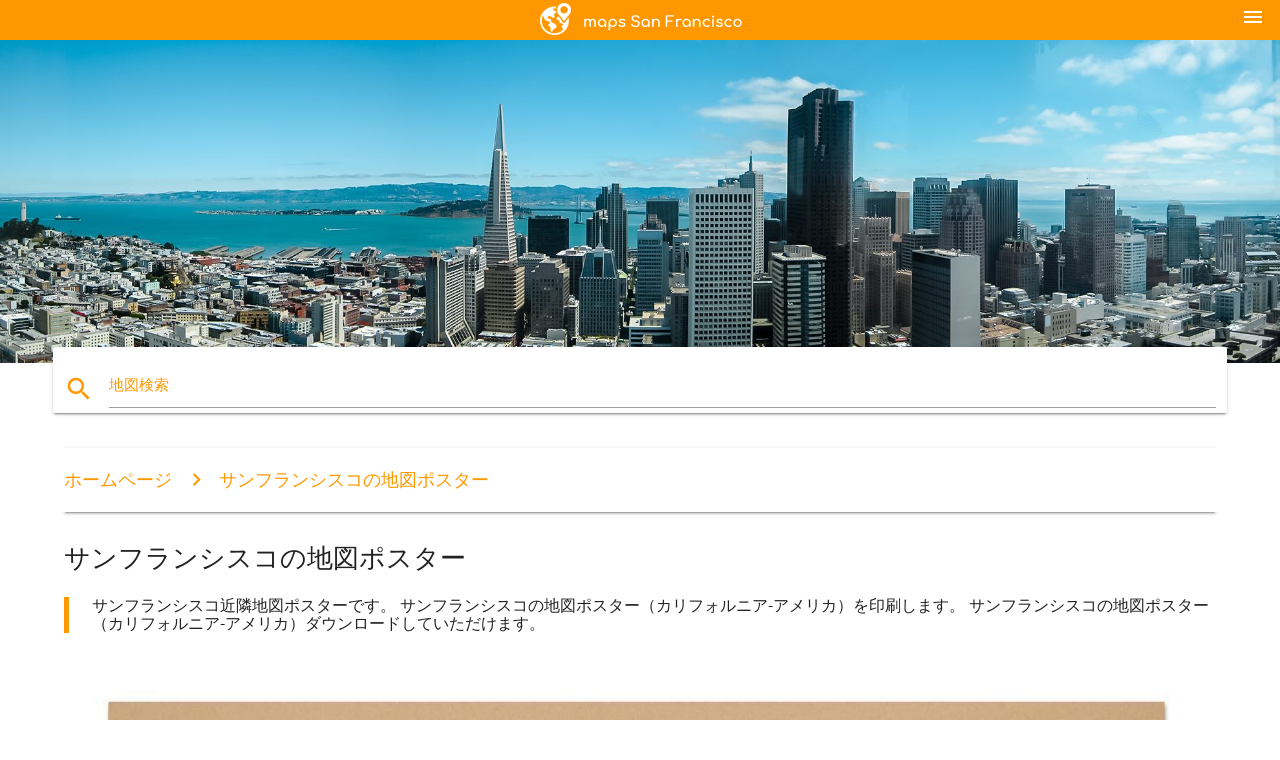

--- FILE ---
content_type: text/html; charset=UTF-8
request_url: https://ja.maps-san-francisco.com/%E3%82%B5%E3%83%B3%E3%83%95%E3%83%A9%E3%83%B3%E3%82%B7%E3%82%B9%E3%82%B3%E3%81%AE%E5%9C%B0%E5%9B%B3%E3%83%9D%E3%82%B9%E3%82%BF%E3%83%BC
body_size: 14625
content:


<!DOCTYPE html>
<html lang="ja">
	<head>
	
		<meta charset="utf-8">
		<meta http-equiv="x-ua-compatible" content="ie=edge">
	
		<link rel="icon" type="image/png" href="/favicon.png" />

		<title>サンフランシスコの地図ポスターサンフランシスコ近隣地図ポスター（カリフォルニア-アメリカ）</title>
		<meta name="description" content="サンフランシスコ近隣地図ポスターです。 サンフランシスコの地図ポスター（カリフォルニア-アメリカ）を印刷します。 サンフランシスコの地図ポスター（カリフォルニア-アメリカ）ダウンロードしていただけます。" />

        <meta property="og:title" content="サンフランシスコの地図ポスターサンフランシスコ近隣地図ポスター（カリフォルニア-アメリカ）" />
        <meta property="og:description" content="サンフランシスコ近隣地図ポスターです。 サンフランシスコの地図ポスター（カリフォルニア-アメリカ）を印刷します。 サンフランシスコの地図ポスター（カリフォルニア-アメリカ）ダウンロードしていただけます。" />
        <meta property="og:type" content="article" />
        <meta property="og:url" content="http://ja.maps-san-francisco.com/サンフランシスコの地図ポスター" />
        <meta property="og:image" content="http://ja.maps-san-francisco.com/img/400/サンフランシスコの地図ポスター.jpg" />

        <link rel="canonical" href="https://ja.maps-san-francisco.com/サンフランシスコの地図ポスター" />

        
		<!--Import Google Icon Font-->
<!--		<link href="http://fonts.googleapis.com/icon?family=Material+Icons" rel="stylesheet">-->

<!--        <link rel="stylesheet" href="--><!--css/mdb.css">-->
		<!-- Compiled and minified CSS -->
<!--		<link rel="stylesheet" href="https://cdnjs.cloudflare.com/ajax/libs/materialize/0.98.0/css/materialize.min.css">-->

<!--        <link href="--><!--css/select2.min.css" rel="stylesheet" type="text/css" />-->
        <link href="https://mediacitymapv3.newebcreations.com/css/combine.css" rel="stylesheet" type="text/css" />

        <!--Let browser know website is optimized for mobile-->
		<meta name="viewport" content="width=device-width, initial-scale=1.0"/>
		
				<style type="text/css">
		
			body {
				display: flex;
				min-height: 100vh;
				flex-direction: column;
			}

			main {
				flex: 1 0 auto;
				position: relative;
				top: -30px;
			}
			
			#searchBlock .input-field  {

			}
			
			header {
				font-size: 0;
				position: relative,
			}
			
			header a {
				display: inline-block;
			}

			#subHeader {
				padding: 5px;
			}
			
			h1 {
				font-size: 26px;
			}
			
			.container {
				width: 90%;
			}
			
			.row.marginBottomLess {
				margin-bottom: 0;
			}
			
			h2 {
				font-size: 22px;
			}
			
			blockquote {
				font-size: 16px;
				line-height: 18px;
				border-color: #ff9800;
			}
		
			.card .card-content {
				padding: 10px;
			}
			.card .card-content .card-title {
				font-size: 18px;
				line-height: 18px;
				margin-top: 6px;
				margin-bottom: 6px;
			}
            @media screen and (max-width: 600px) {
                .card .card-content .card-title {
                    font-size: 14px;
                    line-height: 14px;
                    margin-top: 6px;
                    margin-bottom: 6px;
                }
            }
			.input-field .prefix {
				top: 12px;
			}
			
			.autocomplete-content li img.circle {
				border-radius: 0;
			}


#otherWebsite li a:hover {
        text-decoration: underline;
}


		</style>
		
	</head>

	<body>

				<header class="orange">
			<div class="logo center-align">
				<a href="/">
					<img src="/img/logo.png" style="width: 220px;" />
				</a>
			</div>
			<div id="menuSelectLanguage" style="position: absolute; top: 5px; right: 15px;">
				<a href="#" class="button-collapse white-text"><i class="material-icons">menu</i></a>
			</div>
			<div id="subHeader" class="orange lighten-1 hide">
				
<div class="selectLanguage">
    <div id="selectLanguageContainer">
        <div id="selectLanguage" >

            <select id="selectLanguageSelect" data-live-search="true" data-size="8" data-width="100px">
                                <option value="ar">‫العربية</option>
                                <option value="de">Deutsch</option>
                                <option value="en">English</option>
                                <option value="es">Español</option>
                                <option value="fr">Français</option>
                                <option value="it">Italiano</option>
                                <option value="ja"selected="selected">日本語</option>
                                <option value="ko">한국어</option>
                                <option value="ms">Bahasa Melayu</option>
                                <option value="nl">Nederlands</option>
                                <option value="pl">Polski</option>
                                <option value="pt">Português</option>
                                <option value="ru">Русский</option>
                                <option value="tr">Türkçe</option>
                                <option value="zh">中文</option>
                                <option value="af">Afrikaans</option>
                                <option value="az">Azərbaycanca</option>
                                <option value="be">Беларуская</option>
                                <option value="bg">Български</option>
                                <option value="bn">বাংলা</option>
                                <option value="bs">Bosanski</option>
                                <option value="ca">Català</option>
                                <option value="cs">Čeština</option>
                                <option value="da">Dansk</option>
                                <option value="el">Ελληνικά</option>
                                <option value="et">Eesti</option>
                                <option value="eu">Euskara</option>
                                <option value="fa">پارسی</option>
                                <option value="fi">Suomi</option>
                                <option value="gl">Galego</option>
                                <option value="gu">ગુજરાતી</option>
                                <option value="he">עברית</option>
                                <option value="hi">पैरिस</option>
                                <option value="hr">Hrvatski</option>
                                <option value="ht">Kreyol ayisyen</option>
                                <option value="hu">Magyar</option>
                                <option value="hy">Հայերեն</option>
                                <option value="id">Bahasa Indonesia</option>
                                <option value="is">íslenska</option>
                                <option value="ka">ქართული</option>
                                <option value="kn">ಕನ್ನಡ</option>
                                <option value="lt">Lietuvių</option>
                                <option value="lv">Latviešu</option>
                                <option value="mk">Македонски</option>
                                <option value="mn">Монгол</option>
                                <option value="no">Norsk</option>
                                <option value="pa">ਪੰਜਾਬੀ</option>
                                <option value="ro">Română</option>
                                <option value="sk">Slovenčina</option>
                                <option value="sl">Slovenščina</option>
                                <option value="sq">Shqip</option>
                                <option value="sr">Српски</option>
                                <option value="sv">Svenska</option>
                                <option value="sw">Kiswahili</option>
                                <option value="ta">தமிழ்</option>
                                <option value="th">ภาษาไทย</option>
                                <option value="tl">Tagalog</option>
                                <option value="uk">Українська</option>
                                <option value="ur">اردو</option>
                                <option value="vi">Tiếng Việt</option>
                            </select>

        </div>
    </div>
    <style type="text/css">

        #selectLanguageContainer label {
            margin-left: 15px;
            color: white;
            font-weight: normal;
        }

        .selectLanguage {
			/* position: absolute;
			right: 10px;
			top: 5px;
			width: 100px; */
			font-size: 14px;
        }

        #selectLanguage {
            text-align: center;
        }

        #selectLanguage button {
/*            background: transparent;*/
        }

        .valign {
            display: inline-block;
            vertical-align: middle;
        }
        .vrule {
            width: 1%;
            height: 100%;
            display: inline-block;
            vertical-align: middle;
        }

        .nextIconNav {
            margin-left: 10px;
            line-height: 16px;
            width: 160px;
        }

        .side-nav a {
            line-height: auto;
            vertical-align: middle;
        }

        .side-nav .collapsible-body a {
            height: 42px;
            line-height: 42px;
            line-height: normal;
            vertical-align: middle;
            font-size: 0.9rem;
        }

/*
        #selectLanguage input {
            padding-top: 5px;
            padding-bottom: 5px;
            height: 25px;
            margin: 0 auto;
        }
*/

    </style>

</div>
			</div>
		</header>
		<div>
		<img src="/img/ban.jpg" class="responsive-img" />
		</div>		
		<main>
			<div id="searchBlock" class="container orange-text">
				<div class="row">
					<div class="col s12">
					  <div class="row card orange-text">
						<div class="input-field col s12">
						  <i class="material-icons prefix orange-text">search</i>
						  <input type="text" id="autocomplete-input" class="autocomplete light-blue-text">
						  <label for="autocomplete-input" class="orange-text">地図検索</label>
						</div>
					  </div>
					</div>
				</div>
			</div>

                        
			
			<nav class="container">
				<div class="row nav-wrapper white orange-text">
					<div class="col s12">
						<a href="/" class="breadcrumb orange-text" title="ホームページの地図サンフランシスコ-SF-シリコンバレー">ホームページ</a>
						<a href="/サンフランシスコの地図ポスター" class="breadcrumb orange-text" title="サンフランシスコの地図ポスター">サンフランシスコの地図ポスター</a>
					</div>
				</div>
			</nav>
			
			<div class="container">
				<div class="row">
					<div class="col s12">
						<h1>サンフランシスコの地図ポスター</h1>
						<blockquote class="orange-border">
							サンフランシスコ近隣地図ポスターです。 サンフランシスコの地図ポスター（カリフォルニア-アメリカ）を印刷します。 サンフランシスコの地図ポスター（カリフォルニア-アメリカ）ダウンロードしていただけます。													</blockquote>
					</div>

					<div class="col s12">
						<!-- Go to www.addthis.com/dashboard to customize your tools -->
						<div class="addthis_inline_share_toolbox_gn1u"></div>
					</div>
				</div>
				
				<div class="row">
					<div class="col s12" id="map">
                        <div class="mdb-lightbox">
                            <figure>
                            <a href="/img/0/サンフランシスコの地図ポスター.jpg" data-size="1200x1176" title="サンフランシスコ近隣地図ポスター">
						        <img class="responsive-img" src="/img/1200/サンフランシスコの地図ポスター.jpg" alt="サンフランシスコ近隣地図ポスター" />
                            </a>
                            </figure>
                        </div>
					</div>

                        

					<div class="col s12 center">
						<h2 class="center">サンフランシスコ近隣地図ポスター</h2>
						<a id="printButton" href="#" rel="nofollow" class="btn orange" title="サンフランシスコの地図ポスター印刷"><i class="material-icons left">print</i><span>印刷</span></a>
						<a href="/download.php?id=162&name=サンフランシスコの地図ポスター.jpg" target="_blank" rel="nofollow"  class="btn orange" title="サンフランシスコの地図ポスターをダウンロード"><i class="material-icons  left">system_update_alt</i><span>ダウンロード</span></a>
					</div>
				</div>
				
				<div class="row">
					&nbsp;
				</div>
				
								
			</div>
		</main>

        <div id="mdb-lightbox-ui"></div>

		


		<footer class="page-footer orange">
			<div class="container">
				
				<!--Social buttons-->
				<div class="row social-section">
					<!-- Go to www.addthis.com/dashboard to customize your tools -->
					<div class="addthis_inline_share_toolbox_nrhe center"></div>
				</div>
				
			</div>
			<div class="footer-copyright">
				<div class="container center">
					© 2026 Copyright: <a class="white-text text-lighten-3 center" target="_blank" href="/cdn-cgi/l/email-protection#ed83889a888f8e9f888c998482839ead8a808c8481c38e8280">Newebcreations</a>
				</div>
			</div>
		</footer>


		<!-- SCRIPTS -->
<script data-cfasync="false" src="/cdn-cgi/scripts/5c5dd728/cloudflare-static/email-decode.min.js"></script><script type="text/javascript" src="https://mediacitymapv3.newebcreations.com/js/combine.js"></script>

<!--Import jQuery before materialize.js-->
<!--<script type="text/javascript" src="https://code.jquery.com/jquery-2.1.1.min.js"></script>-->
<!-- Compiled and minified JavaScript -->
<!--<script src="https://cdnjs.cloudflare.com/ajax/libs/materialize/0.98.0/js/materialize.min.js"></script>-->

<!--<script type="text/javascript" src="--><!--js/select2/select2.min.js"></script>-->

<!--<script type="text/javascript" src="--><!--js/lightbox.js"></script>-->

<!--<script type="text/javascript" src="--><!--js/jquery.print.js"></script>-->

<!--<script type="text/javascript" src="--><!--js/jquery.printElement.js"></script>-->


<script type="text/javascript">

    $(document).ready(function() {
	
	$('input.autocomplete').autocomplete({
		data: {
						"SF地図": "/img/400/sf地図.jpg",
						"サンフランシスコの地図": "/img/400/サンフランシスコの地図.jpg",
						"地図SF": "/img/400/地図sf.jpg",
						"地図サンフランシスコ": "/img/400/地図サンフランシスコ.jpg",
						"SFO地図": "/img/400/sfo地図.jpg",
						"サンフランシスコ空港地図": "/img/400/サンフランシスコ空港地図.jpg",
						"サンフランシスコbart地図": "/img/400/サンフランシスコbart地図.jpg",
						"ベイエリア地図": "/img/400/ベイエリア地図.jpg",
						"パ地図": "/img/400/パ地図.jpg",
						"サンフランシスコケーブルカーの地図": "/img/400/サンフランシスコケーブルカーの地図.jpg",
						"SFO端末の地図": "/img/400/sfo端末の地図.jpg",
						"SF辺地図": "/img/400/sf辺地図.jpg",
						"サンフランシスコ近隣地図": "/img/400/サンフランシスコ近隣地図.jpg",
						"サンフランシスコ空港地図": "/img/400/サンフランシスコ空港地図.jpg",
						"SFO空港地図": "/img/400/sfo空港地図.jpg",
						"SFパ地図": "/img/400/sfパ地図.jpg",
						"シリコンバレーの地図": "/img/400/シリコンバレーの地図.jpg",
						"地図シリコンバレー": "/img/400/地図シリコンバレー.jpg",
						"ゴールデンゲートパーク地図": "/img/400/ゴールデンゲートパーク地図.jpg",
						"ケーブルカーの地図": "/img/400/ケーブルカーの地図.jpg",
						"サンフランシスコの郵便番地図": "/img/400/サンフランシスコの郵便番地図.jpg",
						"サンフランシスコ-ベイエリア地図": "/img/400/サンフランシスコ-ベイエリア地図.jpg",
						"地図サンフランシスコ地区": "/img/400/地図サンフランシスコ地区.jpg",
						"SF観光地図": "/img/400/sf観光地図.jpg",
						"サンフランシスコの観光地図": "/img/400/サンフランシスコの観光地図.jpg",
						"サンフランシスコ地区の地図": "/img/400/サンフランシスコ地区の地図.jpg",
						"地図のベイエリアのca": "/img/400/地図のベイエリアのca.jpg",
						"at&tパーク地図": "/img/400/at&tパーク地図.jpg",
						"SFsu地図": "/img/400/sfsu地図.jpg",
						"SF所地図": "/img/400/sf所地図.jpg",
						"サンフランシスコの見所地図": "/img/400/サンフランシスコの見所地図.jpg",
						"サンフランシスコのトロリーの地図": "/img/400/サンフランシスコのトロリーの地図.jpg",
						"SFバス-地図": "/img/400/sfバス-地図.jpg",
						"サンフランシスコバス-地図": "/img/400/サンフランシスコバス-地図.jpg",
						"バモアアウトレット地図": "/img/400/バモアアウトレット地図.jpg",
						"東湾地図": "/img/400/東湾地図.jpg",
						"SFO国際線ターミナルの地図": "/img/400/sfo国際線ターミナルの地図.jpg",
						"SF街の清掃地図": "/img/400/sf街の清掃地図.jpg",
						"SFメトロ地図": "/img/400/sfメトロ地図.jpg",
						"サンフランシスコのメトロ地図": "/img/400/サンフランシスコのメトロ地図.jpg",
						"at&tスタジアム駐車場を地図": "/img/400/at&tスタジアム駐車場を地図.jpg",
						"ユニオンスクエアサンフランシスコの地図": "/img/400/ユニオンスクエアサンフランシスコの地図.jpg",
						"サンフランシスコ公共交通機関地図": "/img/400/サンフランシスコ公共交通機関地図.jpg",
						"SF物件情報が地図": "/img/400/sf物件情報が地図.jpg",
						"SFOターミナル3の地図": "/img/400/sfoターミナル3の地図.jpg",
						"ベイエリアbart地図": "/img/400/ベイエリアbart地図.jpg",
						"地図のダウンタウンサンフランシスコ": "/img/400/地図のダウンタウンサンフランシスコ.jpg",
						"SFOゲートの地図": "/img/400/sfoゲートの地図.jpg",
						"at&tパーク席図": "/img/400/at&tパーク席図.jpg",
						"SFストリートマップ": "/img/400/sfストリートマップ.jpg",
						"サンフランシスコの路地図": "/img/400/サンフランシスコの路地図.jpg",
						"メトロパ地図": "/img/400/メトロパ地図.jpg",
						"米国サンフランシスコの地図": "/img/400/米国サンフランシスコの地図.jpg",
						"SF駐車場を地図": "/img/400/sf駐車場を地図.jpg",
						"サンフランシスコの地下鉄図": "/img/400/サンフランシスコの地下鉄図.jpg",
						"サンフランシスコ交通地図": "/img/400/サンフランシスコ交通地図.jpg",
						"ファミリー向けホテサンフランシスコの地図": "/img/400/ファミリー向けホテサンフランシスコの地図.jpg",
						"サンフランシスコ湾の地図": "/img/400/サンフランシスコ湾の地図.jpg",
						"ベイエリアの郡の地図": "/img/400/ベイエリアの郡の地図.jpg",
						"中華街サンフランシスコの地図": "/img/400/中華街サンフランシスコの地図.jpg",
						"サンフランシスコ市内の地図": "/img/400/サンフランシスコ市内の地図.jpg",
						"SFの物件を地図": "/img/400/sfの物件を地図.jpg",
						"リーバイススタジアムシートマップ": "/img/400/リーバイススタジアムシートマップ.jpg",
						"サンフランシスコのポケモンの地図": "/img/400/サンフランシスコのポケモンの地図.jpg",
						"SFsuキャンパスマップ": "/img/400/sfsuキャンパスマップ.jpg",
						"bartの駅サンフランシスコの地図": "/img/400/bartの駅サンフランシスコの地図.jpg",
						"SFO第1ターミナルの地図": "/img/400/sfo第1ターミナルの地図.jpg",
						"SFOターミナル2の地図": "/img/400/sfoターミナル2の地図.jpg",
						"サンフランシスコの路面電車地図": "/img/400/サンフランシスコの路面電車地図.jpg",
						"シリコンバレー企業の地図": "/img/400/シリコンバレー企業の地図.jpg",
						"SF地形図": "/img/400/sf地形図.jpg",
						"SFバイクの地図": "/img/400/sfバイクの地図.jpg",
						"bay trail地図": "/img/400/bay-trail地図.jpg",
						"SF電車地図": "/img/400/sf電車地図.jpg",
						"サンフランシスコの鉄道の地図": "/img/400/サンフランシスコの鉄道の地図.jpg",
						"サンフランシスコのゾーニングの地図": "/img/400/サンフランシスコのゾーニングの地図.jpg",
						"SF状態マップ": "/img/400/sf状態マップ.jpg",
						"ベイエリア郵便番地図": "/img/400/ベイエリア郵便番地図.jpg",
						"サウスベイ周辺地図": "/img/400/サウスベイ周辺地図.jpg",
						"サンフランシスコ霧の地図": "/img/400/サンフランシスコ霧の地図.jpg",
						"SFO到着地図": "/img/400/sfo到着地図.jpg",
						"サンフランシスコフェリーの地図": "/img/400/サンフランシスコフェリーの地図.jpg",
						"SF路地図": "/img/400/sf路地図.jpg",
						"サンフランシスコの路地図": "/img/400/サンフランシスコの路地図.jpg",
						"地図サンフランシスコと周辺地域": "/img/400/地図サンフランシスコと周辺地域.jpg",
						"都立大学サンフランシスコの地図": "/img/400/都立大学サンフランシスコの地図.jpg",
						"SFO端末の地図ア": "/img/400/sfo端末の地図ア.jpg",
						"サンフランシスコの世界地図": "/img/400/サンフランシスコの世界地図.jpg",
						"サンフランシスコ交通地図": "/img/400/サンフランシスコ交通地図.jpg",
						"シリコンバレーカリフォルニアの地図": "/img/400/シリコンバレーカリフォルニアの地図.jpg",
						"大きなバスサンフランシスコの地図": "/img/400/大きなバスサンフランシスコの地図.jpg",
						"リーバイススタジアム駐車場を地図": "/img/400/リーバイススタジアム駐車場を地図.jpg",
						"ベイエリアの温度地図": "/img/400/ベイエリアの温度地図.jpg",
						"サンフランシスコパーセルの地図": "/img/400/サンフランシスコパーセルの地図.jpg",
						"SFmta地図": "/img/400/sfmta地図.jpg",
						"サンフランケーブルカーの地図": "/img/400/サンフランケーブルカーの地図.jpg",
						"ジェネンテック社キャンパスマップ": "/img/400/ジェネンテック社キャンパスマップ.jpg",
						"サンフランシスコの標高地図": "/img/400/サンフランシスコの標高地図.jpg",
						"テンダーロインサンフランシスコの地図": "/img/400/テンダーロインサンフランシスコの地図.jpg",
						"東湾周辺地図": "/img/400/東湾周辺地図.jpg",
						"校のミッションベイ地図": "/img/400/校のミッションベイ地図.jpg",
						"サンフランシスコのアウトレット地図": "/img/400/サンフランシスコのアウトレット地図.jpg",
						"サンフランシスコケーブルカー路線図": "/img/400/サンフランシスコケーブルカー路線図.jpg",
						"サウスサンフランシスコの地図": "/img/400/サウスサンフランシスコの地図.jpg",
						"SF駐車許可証の地図": "/img/400/sf駐車許可証の地図.jpg",
						"サンフランシスコの観光名所の地図": "/img/400/サンフランシスコの観光名所の地図.jpg",
						"ホテルサンフランシスコの路線図": "/img/400/ホテルサンフランシスコの路線図.jpg",
						"caltrainゾーンの地図": "/img/400/caltrainゾーンの地図.jpg",
						"サンフランシスコの糞地図": "/img/400/サンフランシスコの糞地図.jpg",
						"ファミリー向けホテサンフランシスコの路線図": "/img/400/ファミリー向けホテサンフランシスコの路線図.jpg",
						"SF計画の地図": "/img/400/sf計画の地図.jpg",
						"ビッグバスツアーサンフランシスコの地図": "/img/400/ビッグバスツアーサンフランシスコの地図.jpg",
						"サンフランシスコのウォーキングマップ": "/img/400/サンフランシスコのウォーキングマップ.jpg",
						"校のナソ地図": "/img/400/校のナソ地図.jpg",
						"サンフランシスコの観光地図": "/img/400/サンフランシスコの観光地図.jpg",
						"校のシャトルの地図": "/img/400/校のシャトルの地図.jpg",
						"SFO airtrain地図": "/img/400/sfo-airtrain地図.jpg",
						"湾地図": "/img/400/湾地図.jpg",
						"ドライバーサンフランシスコの地図": "/img/400/ドライバーサンフランシスコの地図.jpg",
						"SFO滑走路地図": "/img/400/sfo滑走路地図.jpg",
						"サンフランシスコの郡の地図": "/img/400/サンフランシスコの郡の地図.jpg",
						"サンフランシスコのライトレールの地図": "/img/400/サンフランシスコのライトレールの地図.jpg",
						"ベイエリア半島の地図": "/img/400/ベイエリア半島の地図.jpg",
						"サンフランシスコのバス路線図": "/img/400/サンフランシスコのバス路線図.jpg",
						"北ベイエリア地図": "/img/400/北ベイエリア地図.jpg",
						"旧サンフランシスコの地図": "/img/400/旧サンフランシスコの地図.jpg",
						"サンフランシスコの酒蔵地図": "/img/400/サンフランシスコの酒蔵地図.jpg",
						"uSFca地図": "/img/400/usfca地図.jpg",
						"フィッシャーマンズワーフサンフランシスコの地図": "/img/400/フィッシャーマンズワーフサンフランシスコの地図.jpg",
						"ジェネンテック社地図": "/img/400/ジェネンテック社地図.jpg",
						"東湾サンフランシスコの地図": "/img/400/東湾サンフランシスコの地図.jpg",
						"パルートマップ": "/img/400/パルートマップ.jpg",
						"SFヒートマップ": "/img/400/sfヒートマップ.jpg",
						"プレシディオサンフランシスコの地図": "/img/400/プレシディオサンフランシスコの地図.jpg",
						"市内観光サンフランシスコの地図": "/img/400/市内観光サンフランシスコの地図.jpg",
						"地域を避けるサンフランシスコの地図": "/img/400/地域を避けるサンフランシスコの地図.jpg",
						"サンフランシスコ地域コード地図": "/img/400/サンフランシスコ地域コード地図.jpg",
						"SF教地区の地図": "/img/400/sf教地区の地図.jpg",
						"サンフランシスコ橋脚の地図": "/img/400/サンフランシスコ橋脚の地図.jpg",
						"地図の都市カリフォルニア州サンフランシスコ": "/img/400/地図の都市カリフォルニア州サンフランシスコ.jpg",
						"SF巨人のシートマップ": "/img/400/sf巨人のシートマップ.jpg",
						"サンフランシスコのヒルの地図": "/img/400/サンフランシスコのヒルの地図.jpg",
						"メトロサンフランシスコの地図": "/img/400/メトロサンフランシスコの地図.jpg",
						"ご確認くださいベイエリア地図": "/img/400/ご確認くださいベイエリア地図.jpg",
						"サンフランシスコの総合病院の地図": "/img/400/サンフランシスコの総合病院の地図.jpg",
						"SFgh地図": "/img/400/sfgh地図.jpg",
						"サンフランシスコ半島の地図": "/img/400/サンフランシスコ半島の地図.jpg",
						"SF状態キャンパスマップ": "/img/400/sf状態キャンパスマップ.jpg",
						"サンフランシスコの温度地図": "/img/400/サンフランシスコの温度地図.jpg",
						"ヒルグレード地図": "/img/400/ヒルグレード地図.jpg",
						"湾地域の学区地図": "/img/400/湾地域の学区地図.jpg",
						"パシステムの地図": "/img/400/パシステムの地図.jpg",
						"uSFcaキャンパスマップ": "/img/400/usfcaキャンパスマップ.jpg",
						"サンフランシスコ湾の漁地図": "/img/400/サンフランシスコ湾の漁地図.jpg",
						"facebookシャトルの地図": "/img/400/facebookシャトルの地図.jpg",
						"トローリー車の地図サンフランシスコ": "/img/400/トローリー車の地図サンフランシスコ.jpg",
						"パレールの地図": "/img/400/パレールの地図.jpg",
						"カストロ地区の地図": "/img/400/カストロ地区の地図.jpg",
						"校キャンパスマップ": "/img/400/校キャンパスマップ.jpg",
						"サンフランシスコ大学キャンパスマップ": "/img/400/サンフランシスコ大学キャンパスマップ.jpg",
						"地図店サンフランシスコ": "/img/400/地図店サンフランシスコ.jpg",
						"サンフランシスコの地図ポスター": "/img/400/サンフランシスコの地図ポスター.jpg",
						"SF二輪車の駐車場を地図": "/img/400/sf二輪車の駐車場を地図.jpg",
						"サンフランシスコにオフラインの地図": "/img/400/サンフランシスコにオフラインの地図.jpg",
						"ヴィンテージサンフランシスコの地図": "/img/400/ヴィンテージサンフランシスコの地図.jpg",
						"SFmta街の清掃地図": "/img/400/sfmta街の清掃地図.jpg",
						"サンフランシスコのレストランは地図": "/img/400/サンフランシスコのレストランは地図.jpg",
						"サンフランシスコの地図の芸術": "/img/400/サンフランシスコの地図の芸術.jpg",
						"サンフランシスコ近郊の地図": "/img/400/サンフランシスコ近郊の地図.jpg",
						"ロンバードストリートサンフランシスコの地図": "/img/400/ロンバードストリートサンフランシスコの地図.jpg",
						"サンフランシスコビジ地図": "/img/400/サンフランシスコビジ地図.jpg",
						"サンフランシスコの賃貸地図": "/img/400/サンフランシスコの賃貸地図.jpg",
						"サンフランシスコtopo地図": "/img/400/サンフランシスコtopo地図.jpg",
						"SF植物園の地図": "/img/400/sf植物園の地図.jpg",
						"サンフランシスコの地図": "/img/400/サンフランシスコの地図.jpg",
						"団地区サンフランシスコの地図": "/img/400/団地区サンフランシスコの地図.jpg",
						"ポルトラ地区サンフランシスコの地図": "/img/400/ポルトラ地区サンフランシスコの地図.jpg",
						"SFO駐車場を地図": "/img/400/sfo駐車場を地図.jpg",
						"サンフランシスコのランドマーク地図": "/img/400/サンフランシスコのランドマーク地図.jpg",
						"地図northビーチサンフランシスコ": "/img/400/地図northビーチサンフランシスコ.jpg",
						"サンフランシスコ地域空港地図": "/img/400/サンフランシスコ地域空港地図.jpg",
						"デサンフランシスコの地図": "/img/400/デサンフランシスコの地図.jpg",
						"サンフランシスコの鉄道の地図": "/img/400/サンフランシスコの鉄道の地図.jpg",
						"モスコーニセンターサンフランシスコの地図": "/img/400/モスコーニセンターサンフランシスコの地図.jpg",
						"at&tフィールド駐車場を地図": "/img/400/at&tフィールド駐車場を地図.jpg",
						"サンフランシスコのビーチの地図": "/img/400/サンフランシスコのビーチの地図.jpg",
						"シリコンバレーのハイテク企業の地図": "/img/400/シリコンバレーのハイテク企業の地図.jpg",
						"caltrainシステムの地図": "/img/400/caltrainシステムの地図.jpg",
						"ゲイ-サンフランシスコの地図": "/img/400/ゲイ-サンフランシスコの地図.jpg",
						"ユニオンスクエアサンフランシスコショッピング地図": "/img/400/ユニオンスクエアサンフランシスコショッピング地図.jpg",
						"bart電車地図サンフランシスコ": "/img/400/bart電車地図サンフランシスコ.jpg",
						"北のサンフランシスコの地図": "/img/400/北のサンフランシスコの地図.jpg",
						"サンフランシスコ公園の地図": "/img/400/サンフランシスコ公園の地図.jpg",
						"サンフランシスコの金融地区の地図": "/img/400/サンフランシスコの金融地区の地図.jpg",
						"サンフランシスコの心の地図": "/img/400/サンフランシスコの心の地図.jpg",
						"サンフランシスコの道路地図": "/img/400/サンフランシスコの道路地図.jpg",
						"サンフランシスコ橋の地図": "/img/400/サンフランシスコ橋の地図.jpg",
						"サンフランシスコのバイクシェアの地図": "/img/400/サンフランシスコのバイクシェアの地図.jpg",
						"SF地下鉄中央地図": "/img/400/sf地下鉄中央地図.jpg",
						"SF巨大スタジアム地図": "/img/400/sf巨大スタジアム地図.jpg",
						"地図のサンフランシスコ-ベイエリアの都市": "/img/400/地図のサンフランシスコ-ベイエリアの都市.jpg",
						"サンフランシスコの3d地図": "/img/400/サンフランシスコの3d地図.jpg",
						"リトルイタリーサンフランシスコの地図": "/img/400/リトルイタリーサンフランシスコの地図.jpg",
						"サンフランシスコの洪水の地図": "/img/400/サンフランシスコの洪水の地図.jpg",
						"ベイエリア内コスト生地図": "/img/400/ベイエリア内コスト生地図.jpg",
						"サンフランシスコ湾に現在の地図": "/img/400/サンフランシスコ湾に現在の地図.jpg",
						"noe谷の地図": "/img/400/noe谷の地図.jpg",
						"SFarmls地図": "/img/400/sfarmls地図.jpg",
						"japantownサンフランシスコの地図": "/img/400/japantownサンフランシスコの地図.jpg",
						"サンフランシスコの地図のベクトル": "/img/400/サンフランシスコの地図のベクトル.jpg",
						"transbay端末の地図": "/img/400/transbay端末の地図.jpg",
						"SFメーター駐車場地図": "/img/400/sfメーター駐車場地図.jpg",
						"ベイエリアは標高地図": "/img/400/ベイエリアは標高地図.jpg",
						"の枕SF地図": "/img/400/の枕sf地図.jpg",
						"ベイエリア路線図": "/img/400/ベイエリア路線図.jpg",
						"サンフランシスコの衛星地図": "/img/400/サンフランシスコの衛星地図.jpg",
						"ベイ地区の地形図": "/img/400/ベイ地区の地形図.jpg",
						"パ地下の地図": "/img/400/パ地下の地図.jpg",
						"SFO空港bart地図": "/img/400/sfo空港bart地図.jpg",
						"牛窪サンフランシスコの地図": "/img/400/牛窪サンフランシスコの地図.jpg",
						"SF住宅駐車場を地図": "/img/400/sf住宅駐車場を地図.jpg",
						"北ベイサンフランシスコの地図": "/img/400/北ベイサンフランシスコの地図.jpg",
						"サンフランシスコの2時間の駐車場を地図": "/img/400/サンフランシスコの2時間の駐車場を地図.jpg",
						"リーバイススタジアムゲートの地図": "/img/400/リーバイススタジアムゲートの地図.jpg",
						"サンフランシスコの地図の印刷": "/img/400/サンフランシスコの地図の印刷.jpg",
						"サンフランシスコ空港ターミナル3の地図": "/img/400/サンフランシスコ空港ターミナル3の地図.jpg",
						"SFフェリービルの地図": "/img/400/sfフェリービルの地図.jpg",
						"路面電車パ地図": "/img/400/路面電車パ地図.jpg",
						"ベイエリア橋の地図": "/img/400/ベイエリア橋の地図.jpg",
						"パt線地図": "/img/400/パt線地図.jpg",
						"サンフランシスコ無料駐車場を地図": "/img/400/サンフランシスコ無料駐車場を地図.jpg",
						"SFar地区の地図": "/img/400/sfar地区の地図.jpg",
						"at&tパークスイートの地図": "/img/400/at&tパークスイートの地図.jpg",
						"太平洋ハイツサンフランシスコの地図": "/img/400/太平洋ハイツサンフランシスコの地図.jpg",
						"地図south bay area ca": "/img/400/地図south-bay-area-ca.jpg",
						"パ交通地図": "/img/400/パ交通地図.jpg",
						"サンフランシスコの不動産の地区の地図": "/img/400/サンフランシスコの不動産の地区の地図.jpg",
						"ベイエリアのバイクトレイル地図": "/img/400/ベイエリアのバイクトレイル地図.jpg",
						"サンフランシスコの微気象の地図": "/img/400/サンフランシスコの微気象の地図.jpg",
						"サンフランシスコca郵便番地図": "/img/400/サンフランシスコca郵便番地図.jpg",
						"シリコンバレーに位置図": "/img/400/シリコンバレーに位置図.jpg",
						"エンバーカデロ駅構内図": "/img/400/エンバーカデロ駅構内図.jpg",
						"日本の大茶園（パイロット大茶園）地図": "/img/400/日本の大茶園（パイロット大茶園）地図.jpg",
						"SF市役所地図": "/img/400/sf市役所地図.jpg",
						"ウェストフィールドモールサンフランシスコの地図": "/img/400/ウェストフィールドモールサンフランシスコの地図.jpg",
						"カル列車の地図": "/img/400/カル列車の地図.jpg",
						"サンフランシスコの地図のイラスト": "/img/400/サンフランシスコの地図のイラスト.jpg",
						"サンフランシスコに自転車を地図": "/img/400/サンフランシスコに自転車を地図.jpg",
						"サンフランシスココンター図": "/img/400/サンフランシスココンター図.jpg",
						"ベイエリア高速道路地図": "/img/400/ベイエリア高速道路地図.jpg",
						"桟橋27日サンフランシスコの地図": "/img/400/桟橋27日サンフランシスコの地図.jpg",
						"地図のユニオンスクエア店": "/img/400/地図のユニオンスクエア店.jpg",
						"SFO路線図": "/img/400/sfo路線図.jpg",
						"サンフランバス地図": "/img/400/サンフランバス地図.jpg",
						"サンフランシスコ在住の地図": "/img/400/サンフランシスコ在住の地図.jpg",
						"シリコンバレーが世界の地図": "/img/400/シリコンバレーが世界の地図.jpg",
						"at&tパークスタジアム地図": "/img/400/at&tパークスタジアム地図.jpg",
						"サンフランシスコに位置図": "/img/400/サンフランシスコに位置図.jpg",
						"サンフランシスコの地図": "/img/400/サンフランシスコの地図.jpg",
						"ベイエリアヒートマップ": "/img/400/ベイエリアヒートマップ.jpg",
						"SFusd地図": "/img/400/sfusd地図.jpg",
						"ケーブルカーの停止サンフランシスコの地図": "/img/400/ケーブルカーの停止サンフランシスコの地図.jpg",
						"49ers駐車場を地図": "/img/400/49ers駐車場を地図.jpg",
						"SFパシステムの地図": "/img/400/sfパシステムの地図.jpg",
						"SF巨大地図": "/img/400/sf巨大地図.jpg",
						"宝島サンフランシスコの地図": "/img/400/宝島サンフランシスコの地図.jpg",
						"サンフランシスコの人口密度の地図": "/img/400/サンフランシスコの人口密度の地図.jpg",
						"パケーブルカーの地図": "/img/400/パケーブルカーの地図.jpg",
						"サンフランシスコの住宅建設プロジェクトを地図": "/img/400/サンフランシスコの住宅建設プロジェクトを地図.jpg",
						"ベイエリアの賃料地図": "/img/400/ベイエリアの賃料地図.jpg",
						"サンフランシスコの不動産の地図": "/img/400/サンフランシスコの不動産の地図.jpg",
						"詳しい地図サンフランシスコ": "/img/400/詳しい地図サンフランシスコ.jpg",
						"SFmtaバス-地図": "/img/400/sfmtaバス-地図.jpg",
						"SF企画情報を地図": "/img/400/sf企画情報を地図.jpg",
						"ベイエリアのバイクの地図": "/img/400/ベイエリアのバイクの地図.jpg",
						"ノブヒルサンフランシスコの地図": "/img/400/ノブヒルサンフランシスコの地図.jpg",
						"ベイエリアの住宅価格の地図": "/img/400/ベイエリアの住宅価格の地図.jpg",
						"サンフランシスコ壁の地図": "/img/400/サンフランシスコ壁の地図.jpg",
						"シリコンバレーの地図ポスター": "/img/400/シリコンバレーの地図ポスター.jpg",
						"va病院サンフランシスコの地図": "/img/400/va病院サンフランシスコの地図.jpg",
						"路地図のダウンタウンサンフランシスコ": "/img/400/路地図のダウンタウンサンフランシスコ.jpg",
						"SFO電車地図": "/img/400/sfo電車地図.jpg",
						"judgemental地図サンフランシスコ": "/img/400/judgemental地図サンフランシスコ.jpg",
						"パf線地図": "/img/400/パf線地図.jpg",
						"地図サンフラン地域": "/img/400/地図サンフラン地域.jpg",
						"サンフランシスコの標高地図": "/img/400/サンフランシスコの標高地図.jpg",
						"パn線図": "/img/400/パn線図.jpg",
						"ベイエリア人口密度の地図": "/img/400/ベイエリア人口密度の地図.jpg",
						"サンフランシスコ市の地図": "/img/400/サンフランシスコ市の地図.jpg",
						"bart路線図サンフランシスコ": "/img/400/bart路線図サンフランシスコ.jpg",
						"SFO空港滑走路の地図": "/img/400/sfo空港滑走路の地図.jpg",
						"サンフランシスコの鉄道駅の地図": "/img/400/サンフランシスコの鉄道駅の地図.jpg",
						"ベイエリア近隣地図": "/img/400/ベイエリア近隣地図.jpg",
						"サンフランシスコの洪水区域地図": "/img/400/サンフランシスコの洪水区域地図.jpg",
						"サンフランシスコケーション（浄化）に地図": "/img/400/サンフランシスコケーション（浄化）に地図.jpg",
						"地図サンフランシスコと周辺の都市": "/img/400/地図サンフランシスコと周辺の都市.jpg",
						"走行地図サンフランシスコ": "/img/400/走行地図サンフランシスコ.jpg",
						"サンフランシスコのハイテク企業の地図": "/img/400/サンフランシスコのハイテク企業の地図.jpg",
						"サンフランシスコ美術館の地図": "/img/400/サンフランシスコ美術館の地図.jpg",
						"サンフランシスコ海岸の地図": "/img/400/サンフランシスコ海岸の地図.jpg",
						"サンフランシスコの有料道路地図": "/img/400/サンフランシスコの有料道路地図.jpg",
						"ベイエリアの道路地図": "/img/400/ベイエリアの道路地図.jpg",
						"サンフランシスコチューブの地図": "/img/400/サンフランシスコチューブの地図.jpg",
						"グレンパークサンフランシスコの地図": "/img/400/グレンパークサンフランシスコの地図.jpg",
						"サンフランシスコの観光スポットを地図": "/img/400/サンフランシスコの観光スポットを地図.jpg",
						"地図のミッションベイサンフランシスコ": "/img/400/地図のミッションベイサンフランシスコ.jpg",
						"シリコンバレーの郵便番地図": "/img/400/シリコンバレーの郵便番地図.jpg",
						"シリコンバレーツアーの地図": "/img/400/シリコンバレーツアーの地図.jpg",
						"at&tパーク3d地図": "/img/400/at&tパーク3d地図.jpg",
						"サンフランシスコの病院の地図": "/img/400/サンフランシスコの病院の地図.jpg",
						"校医療センター地図": "/img/400/校医療センター地図.jpg",
						"サンフランシスコの高速道路地図": "/img/400/サンフランシスコの高速道路地図.jpg",
						"サンフランシスコ湾深地図": "/img/400/サンフランシスコ湾深地図.jpg",
						"fラインサンフランシスコの地図": "/img/400/fラインサンフランシスコの地図.jpg",
						"テンダーロイン地区の地図": "/img/400/テンダーロイン地区の地図.jpg",
						"サンフランシスコva地図": "/img/400/サンフランシスコva地図.jpg",
						"サンフランシスコな地図を見る": "/img/400/サンフランシスコな地図を見る.jpg",
						"図よりサンフランシスコ地区": "/img/400/図よりサンフランシスコ地区.jpg",
						"SFO空港第1ターミナルの地図": "/img/400/sfo空港第1ターミナルの地図.jpg",
						"ベイエリアのベクトルの地図": "/img/400/ベイエリアのベクトルの地図.jpg",
						"サンフランシスコ湾の地形図": "/img/400/サンフランシスコ湾の地形図.jpg",
						"サンフランシスコ近隣地図っ": "/img/400/サンフランシスコ近隣地図っ.jpg",
						"ベイエリア市の境界地図": "/img/400/ベイエリア市の境界地図.jpg",
						"サンフランシスコ市民センター地図": "/img/400/サンフランシスコ市民センター地図.jpg",
						"テンダーロイン地区サンフランシスコの地図": "/img/400/テンダーロイン地区サンフランシスコの地図.jpg",
						"bernal氏はハイツサンフランシスコの地図": "/img/400/bernal氏はハイツサンフランシスコの地図.jpg",
						"中華街サンフランシスコの地図歩": "/img/400/中華街サンフランシスコの地図歩.jpg",
						"サンフランシスコ49ersスタジアム地図": "/img/400/サンフランシスコ49ersスタジアム地図.jpg",
						"サンフランシスコの情報を地図": "/img/400/サンフランシスコの情報を地図.jpg",
						"サンフランシスコのgis地図": "/img/400/サンフランシスコのgis地図.jpg",
						"サンフランシスコ在住の地図乗継": "/img/400/サンフランシスコ在住の地図乗継.jpg",
						"mappサンフランシスコ": "/img/400/mappサンフランシスコ.jpg",
						"SF mls地図": "/img/400/sf-mls地図.jpg",
						"サンフランシスコの小学校を地図": "/img/400/サンフランシスコの小学校を地図.jpg",
						"サンフランシスコ-ゲイ周辺地図": "/img/400/サンフランシスコ-ゲイ周辺地図.jpg",
						"ベイエリアの空港地図": "/img/400/ベイエリアの空港地図.jpg",
						"サンフランシスコ市鉄道の地図": "/img/400/サンフランシスコ市鉄道の地図.jpg",
						"サンフランシスコ市街地図": "/img/400/サンフランシスコ市街地図.jpg",
						"パ30路線図": "/img/400/パ30路線図.jpg",
						"地域サンフランシスコの地図": "/img/400/地域サンフランシスコの地図.jpg",
						"サンフランシスコの地図": "/img/400/サンフランシスコの地図.jpg",
						"リーバイススタジアム3dシートマップ": "/img/400/リーバイススタジアム3dシートマップ.jpg",
						"SF太陽の地図": "/img/400/sf太陽の地図.jpg",
						"SFO端子g地図": "/img/400/sfo端子g地図.jpg",
						"バス28サンフランシスコの地図": "/img/400/バス28サンフランシスコの地図.jpg",
						"ウェストフィールドサンフランシスコの地図": "/img/400/ウェストフィールドサンフランシスコの地図.jpg",
						"サンフランシスコでも地図": "/img/400/サンフランシスコでも地図.jpg",
						"大きなバスSF地図": "/img/400/大きなバスsf地図.jpg",
						"地図のマーケットストリートサンフランシスコ": "/img/400/地図のマーケットストリートサンフランシスコ.jpg",
						"パ駅地図": "/img/400/パ駅地図.jpg",
						"よりベイエリア地図": "/img/400/よりベイエリア地図.jpg",
						"サンフランシスコtrolleybus地図": "/img/400/サンフランシスコtrolleybus地図.jpg",
						"サンフランシスコワーフ地図": "/img/400/サンフランシスコワーフ地図.jpg",
						"サンフランシスコca地図": "/img/400/サンフランシスコca地図.jpg",
						"kSFO空港地図": "/img/400/ksfo空港地図.jpg",
						"ベイエリア利益の地図": "/img/400/ベイエリア利益の地図.jpg",
						"カストロサンフランシスコの地図": "/img/400/カストロサンフランシスコの地図.jpg",
						"サンフランシスコの主な観光地図": "/img/400/サンフランシスコの主な観光地図.jpg",
						"サンフランシスコの立体地図（レリーフマップ": "/img/400/サンフランシスコの立体地図（レリーフマップ.jpg",
						"サンフランシスコの木の地図": "/img/400/サンフランシスコの木の地図.jpg",
						"マッサンフランシスコ": "/img/400/マッサンフランシスコ.jpg",
						"ベイビュー-アセット地区サンフランシスコの地図": "/img/400/ベイビュー-アセット地区サンフランシスコの地図.jpg",
						"エクセルシオール地区サンフランシスコの地図": "/img/400/エクセルシオール地区サンフランシスコの地図.jpg",
						"地図サンフランシスコ空港の周辺": "/img/400/地図サンフランシスコ空港の周辺.jpg",
						"地図サンフランシスコ地町": "/img/400/地図サンフランシスコ地町.jpg",
						"サンフランシスコの地図の概要": "/img/400/サンフランシスコの地図の概要.jpg",
						"サンフランシスコの観光地図": "/img/400/サンフランシスコの観光地図.jpg",
						"地図のマリーナ地区サンフランシスコ": "/img/400/地図のマリーナ地区サンフランシスコ.jpg",
						"地図夕日の街サンフランシスコ": "/img/400/地図夕日の街サンフランシスコ.jpg",
						"サンフランシスコ校の地図": "/img/400/サンフランシスコ校の地図.jpg",
						"パウエルストリートbart駅を地図": "/img/400/パウエルストリートbart駅を地図.jpg",
						"サンフランシスコのカジノの地図": "/img/400/サンフランシスコのカジノの地図.jpg",
						"サンフランシスコのバイクツアーの地図": "/img/400/サンフランシスコのバイクツアーの地図.jpg",
						"地図のフィッシャーマンズワーフ地区サンフランシスコ": "/img/400/地図のフィッシャーマンズワーフ地区サンフランシスコ.jpg",
						"サンフランシスコの料金の地図": "/img/400/サンフランシスコの料金の地図.jpg",
						"骨組の地図サンフランシスコ": "/img/400/骨組の地図サンフランシスコ.jpg",
						"地図店にノースビーチ": "/img/400/地図店にノースビーチ.jpg",
						"ゴールデンゲートサンフランシスコの地図": "/img/400/ゴールデンゲートサンフランシスコの地図.jpg",
						"団地区の地図サンフランシスコ": "/img/400/団地区の地図サンフランシスコ.jpg",
						"サンフランシスコの地図の座標": "/img/400/サンフランシスコの地図の座標.jpg",
						"サンフランシスコ美術館の地図": "/img/400/サンフランシスコ美術館の地図.jpg",
						"サンフランシスコの路地図ポスター": "/img/400/サンフランシスコの路地図ポスター.jpg",
						"ベイエリアの交通地図": "/img/400/ベイエリアの交通地図.jpg",
						"ソ連の地図サンフランシスコ": "/img/400/ソ連の地図サンフランシスコ.jpg",
						"サンフランシスコ空港手荷物合符の地図": "/img/400/サンフランシスコ空港手荷物合符の地図.jpg",
						"サンフランシスコ空港駐車場を地図": "/img/400/サンフランシスコ空港駐車場を地図.jpg",
						"sSF地図": "/img/400/ssf地図.jpg",
						"地図のフィッシャーマンズワーフサンフランシスコ": "/img/400/地図のフィッシャーマンズワーフサンフランシスコ.jpg",
						"ベイエリア地図美術": "/img/400/ベイエリア地図美術.jpg",
						"サンフランシスコ近隣地図美術": "/img/400/サンフランシスコ近隣地図美術.jpg",
						"SFO空港到着地図": "/img/400/sfo空港到着地図.jpg",
						"サンフランシスコバーの地図": "/img/400/サンフランシスコバーの地図.jpg",
						"ゴールデンゲートブリッジバイクの地図": "/img/400/ゴールデンゲートブリッジバイクの地図.jpg",
						"サンフランシスコの地図の黒と白": "/img/400/サンフランシスコの地図の黒と白.jpg",
						"レッドウッドの森林サンフランシスコの地図": "/img/400/レッドウッドの森林サンフランシスコの地図.jpg",
						"相馬サンフランシスコの地図": "/img/400/相馬サンフランシスコの地図.jpg",
						"ケーブルカー路線図San Francisco ca": "/img/400/ケーブルカー路線図san-francisco-ca.jpg",
						"サンフランシスコの世界地図": "/img/400/サンフランシスコの世界地図.jpg",
						"ゲイ-地域のサンフランシスコの地図": "/img/400/ゲイ-地域のサンフランシスコの地図.jpg",
						"地図のリッチモンド地区サンフランシスコ": "/img/400/地図のリッチモンド地区サンフランシスコ.jpg",
						"市内観光サンフランシスコの路線図": "/img/400/市内観光サンフランシスコの路線図.jpg",
						"赤バスサンフランシスコの地図": "/img/400/赤バスサンフランシスコの地図.jpg",
						"サンフランシスコツアー駆動の地図": "/img/400/サンフランシスコツアー駆動の地図.jpg",
						"サンフランシスコガイドマップ": "/img/400/サンフランシスコガイドマップ.jpg",
						"サンフランシスコのパ地図アプリ": "/img/400/サンフランシスコのパ地図アプリ.jpg",
						"サンフランシスコ在住のファミリー向けホテ地図": "/img/400/サンフランシスコ在住のファミリー向けホテ地図.jpg",
						"SFO空港レンタカー地図": "/img/400/sfo空港レンタカー地図.jpg",
						"ドロレスパークサンフランシスコの地図": "/img/400/ドロレスパークサンフランシスコの地図.jpg",
						"ヘイズバレーサンフランシスコの地図": "/img/400/ヘイズバレーサンフランシスコの地図.jpg",
						"サンフランシスコ地区7地図": "/img/400/サンフランシスコ地区7地図.jpg",
						"ツインピークはサンフランシスコの地図": "/img/400/ツインピークはサンフランシスコの地図.jpg",
						"サンフランシスコの自主ガイドを歩くツアーの地図": "/img/400/サンフランシスコの自主ガイドを歩くツアーの地図.jpg",
						"SF谷の地図": "/img/400/sf谷の地図.jpg",
						"地図のカリフォルニア沿岸北部のサンフランシスコ": "/img/400/地図のカリフォルニア沿岸北部のサンフランシスコ.jpg",
						"地図のカリフォルニア北部のサンフランシスコ": "/img/400/地図のカリフォルニア北部のサンフランシスコ.jpg",
						"地図の店サンフランシスコ": "/img/400/地図の店サンフランシスコ.jpg",
						"サンフラン湾地図": "/img/400/サンフラン湾地図.jpg",
						"streetwiseサンフランシスコの地図": "/img/400/streetwiseサンフランシスコの地図.jpg",
						"SFO観光地図": "/img/400/sfo観光地図.jpg",
						"パ28路線図": "/img/400/パ28路線図.jpg",
						"シリコンの市内地図": "/img/400/シリコンの市内地図.jpg",
						"at&tパーク詳細なシートマップ": "/img/400/at&tパーク詳細なシートマップ.jpg",
						"SF巨大駐車場を地図": "/img/400/sf巨大駐車場を地図.jpg",
						"サンフランシスコ芸術の地図": "/img/400/サンフランシスコ芸術の地図.jpg",
						"SFパ地図ポスター": "/img/400/sfパ地図ポスター.jpg",
						"サンフランシスコ通勤時間の地図": "/img/400/サンフランシスコ通勤時間の地図.jpg",
						"ベイエリアの不動産の地図": "/img/400/ベイエリアの不動産の地図.jpg",
						"図よりサンフランシスコ": "/img/400/図よりサンフランシスコ.jpg",
						"地図のユニオンスクエア地域サンフランシスコ": "/img/400/地図のユニオンスクエア地域サンフランシスコ.jpg",
						"サンフランシスコ市内地図美術": "/img/400/サンフランシスコ市内地図美術.jpg",
						"サンフランシスコの花の地図": "/img/400/サンフランシスコの花の地図.jpg",
						"サンフランシスコの使命の地図": "/img/400/サンフランシスコの使命の地図.jpg",
						"サンフランシスコ地域の見所地図": "/img/400/サンフランシスコ地域の見所地図.jpg",
						"プレシディオバイクの地図": "/img/400/プレシディオバイクの地図.jpg",
						"インターコンチネンタルサンフランシスコの地図": "/img/400/インターコンチネンタルサンフランシスコの地図.jpg",
						"サンフランシスコの人口地図": "/img/400/サンフランシスコの人口地図.jpg",
						"サンフランシスコガ地区の地図": "/img/400/サンフランシスコガ地区の地図.jpg",
						"地図サンフランシスコピア39の地域": "/img/400/地図サンフランシスコピア39の地域.jpg",
					},
		limit: 20, // The max amount of results that can be shown at once. Default: Infinity.
	});
	
	$('input.autocomplete').on("change", function() {
		var data = {
						"SF地図": "/sf地図",
						"サンフランシスコの地図": "/サンフランシスコの地図",
						"地図SF": "/地図sf",
						"地図サンフランシスコ": "/地図サンフランシスコ",
						"SFO地図": "/sfo地図",
						"サンフランシスコ空港地図": "/サンフランシスコ空港地図",
						"サンフランシスコbart地図": "/サンフランシスコbart地図",
						"ベイエリア地図": "/ベイエリア地図",
						"パ地図": "/パ地図",
						"サンフランシスコケーブルカーの地図": "/サンフランシスコケーブルカーの地図",
						"SFO端末の地図": "/sfo端末の地図",
						"SF辺地図": "/sf辺地図",
						"サンフランシスコ近隣地図": "/サンフランシスコ近隣地図",
						"サンフランシスコ空港地図": "/サンフランシスコ空港地図",
						"SFO空港地図": "/sfo空港地図",
						"SFパ地図": "/sfパ地図",
						"シリコンバレーの地図": "/シリコンバレーの地図",
						"地図シリコンバレー": "/地図シリコンバレー",
						"ゴールデンゲートパーク地図": "/ゴールデンゲートパーク地図",
						"ケーブルカーの地図": "/ケーブルカーの地図",
						"サンフランシスコの郵便番地図": "/サンフランシスコの郵便番地図",
						"サンフランシスコ-ベイエリア地図": "/サンフランシスコ-ベイエリア地図",
						"地図サンフランシスコ地区": "/地図サンフランシスコ地区",
						"SF観光地図": "/sf観光地図",
						"サンフランシスコの観光地図": "/サンフランシスコの観光地図",
						"サンフランシスコ地区の地図": "/サンフランシスコ地区の地図",
						"地図のベイエリアのca": "/地図のベイエリアのca",
						"at&tパーク地図": "/at&tパーク地図",
						"SFsu地図": "/sfsu地図",
						"SF所地図": "/sf所地図",
						"サンフランシスコの見所地図": "/サンフランシスコの見所地図",
						"サンフランシスコのトロリーの地図": "/サンフランシスコのトロリーの地図",
						"SFバス-地図": "/sfバス-地図",
						"サンフランシスコバス-地図": "/サンフランシスコバス-地図",
						"バモアアウトレット地図": "/バモアアウトレット地図",
						"東湾地図": "/東湾地図",
						"SFO国際線ターミナルの地図": "/sfo国際線ターミナルの地図",
						"SF街の清掃地図": "/sf街の清掃地図",
						"SFメトロ地図": "/sfメトロ地図",
						"サンフランシスコのメトロ地図": "/サンフランシスコのメトロ地図",
						"at&tスタジアム駐車場を地図": "/at&tスタジアム駐車場を地図",
						"ユニオンスクエアサンフランシスコの地図": "/ユニオンスクエアサンフランシスコの地図",
						"サンフランシスコ公共交通機関地図": "/サンフランシスコ公共交通機関地図",
						"SF物件情報が地図": "/sf物件情報が地図",
						"SFOターミナル3の地図": "/sfoターミナル3の地図",
						"ベイエリアbart地図": "/ベイエリアbart地図",
						"地図のダウンタウンサンフランシスコ": "/地図のダウンタウンサンフランシスコ",
						"SFOゲートの地図": "/sfoゲートの地図",
						"at&tパーク席図": "/at&tパーク席図",
						"SFストリートマップ": "/sfストリートマップ",
						"サンフランシスコの路地図": "/サンフランシスコの路地図",
						"メトロパ地図": "/メトロパ地図",
						"米国サンフランシスコの地図": "/米国サンフランシスコの地図",
						"SF駐車場を地図": "/sf駐車場を地図",
						"サンフランシスコの地下鉄図": "/サンフランシスコの地下鉄図",
						"サンフランシスコ交通地図": "/サンフランシスコ交通地図",
						"ファミリー向けホテサンフランシスコの地図": "/ファミリー向けホテサンフランシスコの地図",
						"サンフランシスコ湾の地図": "/サンフランシスコ湾の地図",
						"ベイエリアの郡の地図": "/ベイエリアの郡の地図",
						"中華街サンフランシスコの地図": "/中華街サンフランシスコの地図",
						"サンフランシスコ市内の地図": "/サンフランシスコ市内の地図",
						"SFの物件を地図": "/sfの物件を地図",
						"リーバイススタジアムシートマップ": "/リーバイススタジアムシートマップ",
						"サンフランシスコのポケモンの地図": "/サンフランシスコのポケモンの地図",
						"SFsuキャンパスマップ": "/sfsuキャンパスマップ",
						"bartの駅サンフランシスコの地図": "/bartの駅サンフランシスコの地図",
						"SFO第1ターミナルの地図": "/sfo第1ターミナルの地図",
						"SFOターミナル2の地図": "/sfoターミナル2の地図",
						"サンフランシスコの路面電車地図": "/サンフランシスコの路面電車地図",
						"シリコンバレー企業の地図": "/シリコンバレー企業の地図",
						"SF地形図": "/sf地形図",
						"SFバイクの地図": "/sfバイクの地図",
						"bay trail地図": "/bay-trail地図",
						"SF電車地図": "/sf電車地図",
						"サンフランシスコの鉄道の地図": "/サンフランシスコの鉄道の地図",
						"サンフランシスコのゾーニングの地図": "/サンフランシスコのゾーニングの地図",
						"SF状態マップ": "/sf状態マップ",
						"ベイエリア郵便番地図": "/ベイエリア郵便番地図",
						"サウスベイ周辺地図": "/サウスベイ周辺地図",
						"サンフランシスコ霧の地図": "/サンフランシスコ霧の地図",
						"SFO到着地図": "/sfo到着地図",
						"サンフランシスコフェリーの地図": "/サンフランシスコフェリーの地図",
						"SF路地図": "/sf路地図",
						"サンフランシスコの路地図": "/サンフランシスコの路地図",
						"地図サンフランシスコと周辺地域": "/地図サンフランシスコと周辺地域",
						"都立大学サンフランシスコの地図": "/都立大学サンフランシスコの地図",
						"SFO端末の地図ア": "/sfo端末の地図ア",
						"サンフランシスコの世界地図": "/サンフランシスコの世界地図",
						"サンフランシスコ交通地図": "/サンフランシスコ交通地図",
						"シリコンバレーカリフォルニアの地図": "/シリコンバレーカリフォルニアの地図",
						"大きなバスサンフランシスコの地図": "/大きなバスサンフランシスコの地図",
						"リーバイススタジアム駐車場を地図": "/リーバイススタジアム駐車場を地図",
						"ベイエリアの温度地図": "/ベイエリアの温度地図",
						"サンフランシスコパーセルの地図": "/サンフランシスコパーセルの地図",
						"SFmta地図": "/sfmta地図",
						"サンフランケーブルカーの地図": "/サンフランケーブルカーの地図",
						"ジェネンテック社キャンパスマップ": "/ジェネンテック社キャンパスマップ",
						"サンフランシスコの標高地図": "/サンフランシスコの標高地図",
						"テンダーロインサンフランシスコの地図": "/テンダーロインサンフランシスコの地図",
						"東湾周辺地図": "/東湾周辺地図",
						"校のミッションベイ地図": "/校のミッションベイ地図",
						"サンフランシスコのアウトレット地図": "/サンフランシスコのアウトレット地図",
						"サンフランシスコケーブルカー路線図": "/サンフランシスコケーブルカー路線図",
						"サウスサンフランシスコの地図": "/サウスサンフランシスコの地図",
						"SF駐車許可証の地図": "/sf駐車許可証の地図",
						"サンフランシスコの観光名所の地図": "/サンフランシスコの観光名所の地図",
						"ホテルサンフランシスコの路線図": "/ホテルサンフランシスコの路線図",
						"caltrainゾーンの地図": "/caltrainゾーンの地図",
						"サンフランシスコの糞地図": "/サンフランシスコの糞地図",
						"ファミリー向けホテサンフランシスコの路線図": "/ファミリー向けホテサンフランシスコの路線図",
						"SF計画の地図": "/sf計画の地図",
						"ビッグバスツアーサンフランシスコの地図": "/ビッグバスツアーサンフランシスコの地図",
						"サンフランシスコのウォーキングマップ": "/サンフランシスコのウォーキングマップ",
						"校のナソ地図": "/校のナソ地図",
						"サンフランシスコの観光地図": "/サンフランシスコの観光地図",
						"校のシャトルの地図": "/校のシャトルの地図",
						"SFO airtrain地図": "/sfo-airtrain地図",
						"湾地図": "/湾地図",
						"ドライバーサンフランシスコの地図": "/ドライバーサンフランシスコの地図",
						"SFO滑走路地図": "/sfo滑走路地図",
						"サンフランシスコの郡の地図": "/サンフランシスコの郡の地図",
						"サンフランシスコのライトレールの地図": "/サンフランシスコのライトレールの地図",
						"ベイエリア半島の地図": "/ベイエリア半島の地図",
						"サンフランシスコのバス路線図": "/サンフランシスコのバス路線図",
						"北ベイエリア地図": "/北ベイエリア地図",
						"旧サンフランシスコの地図": "/旧サンフランシスコの地図",
						"サンフランシスコの酒蔵地図": "/サンフランシスコの酒蔵地図",
						"uSFca地図": "/usfca地図",
						"フィッシャーマンズワーフサンフランシスコの地図": "/フィッシャーマンズワーフサンフランシスコの地図",
						"ジェネンテック社地図": "/ジェネンテック社地図",
						"東湾サンフランシスコの地図": "/東湾サンフランシスコの地図",
						"パルートマップ": "/パルートマップ",
						"SFヒートマップ": "/sfヒートマップ",
						"プレシディオサンフランシスコの地図": "/プレシディオサンフランシスコの地図",
						"市内観光サンフランシスコの地図": "/市内観光サンフランシスコの地図",
						"地域を避けるサンフランシスコの地図": "/地域を避けるサンフランシスコの地図",
						"サンフランシスコ地域コード地図": "/サンフランシスコ地域コード地図",
						"SF教地区の地図": "/sf教地区の地図",
						"サンフランシスコ橋脚の地図": "/サンフランシスコ橋脚の地図",
						"地図の都市カリフォルニア州サンフランシスコ": "/地図の都市カリフォルニア州サンフランシスコ",
						"SF巨人のシートマップ": "/sf巨人のシートマップ",
						"サンフランシスコのヒルの地図": "/サンフランシスコのヒルの地図",
						"メトロサンフランシスコの地図": "/メトロサンフランシスコの地図",
						"ご確認くださいベイエリア地図": "/ご確認くださいベイエリア地図",
						"サンフランシスコの総合病院の地図": "/サンフランシスコの総合病院の地図",
						"SFgh地図": "/sfgh地図",
						"サンフランシスコ半島の地図": "/サンフランシスコ半島の地図",
						"SF状態キャンパスマップ": "/sf状態キャンパスマップ",
						"サンフランシスコの温度地図": "/サンフランシスコの温度地図",
						"ヒルグレード地図": "/ヒルグレード地図",
						"湾地域の学区地図": "/湾地域の学区地図",
						"パシステムの地図": "/パシステムの地図",
						"uSFcaキャンパスマップ": "/usfcaキャンパスマップ",
						"サンフランシスコ湾の漁地図": "/サンフランシスコ湾の漁地図",
						"facebookシャトルの地図": "/facebookシャトルの地図",
						"トローリー車の地図サンフランシスコ": "/トローリー車の地図サンフランシスコ",
						"パレールの地図": "/パレールの地図",
						"カストロ地区の地図": "/カストロ地区の地図",
						"校キャンパスマップ": "/校キャンパスマップ",
						"サンフランシスコ大学キャンパスマップ": "/サンフランシスコ大学キャンパスマップ",
						"地図店サンフランシスコ": "/地図店サンフランシスコ",
						"サンフランシスコの地図ポスター": "/サンフランシスコの地図ポスター",
						"SF二輪車の駐車場を地図": "/sf二輪車の駐車場を地図",
						"サンフランシスコにオフラインの地図": "/サンフランシスコにオフラインの地図",
						"ヴィンテージサンフランシスコの地図": "/ヴィンテージサンフランシスコの地図",
						"SFmta街の清掃地図": "/sfmta街の清掃地図",
						"サンフランシスコのレストランは地図": "/サンフランシスコのレストランは地図",
						"サンフランシスコの地図の芸術": "/サンフランシスコの地図の芸術",
						"サンフランシスコ近郊の地図": "/サンフランシスコ近郊の地図",
						"ロンバードストリートサンフランシスコの地図": "/ロンバードストリートサンフランシスコの地図",
						"サンフランシスコビジ地図": "/サンフランシスコビジ地図",
						"サンフランシスコの賃貸地図": "/サンフランシスコの賃貸地図",
						"サンフランシスコtopo地図": "/サンフランシスコtopo地図",
						"SF植物園の地図": "/sf植物園の地図",
						"サンフランシスコの地図": "/サンフランシスコの地図",
						"団地区サンフランシスコの地図": "/団地区サンフランシスコの地図",
						"ポルトラ地区サンフランシスコの地図": "/ポルトラ地区サンフランシスコの地図",
						"SFO駐車場を地図": "/sfo駐車場を地図",
						"サンフランシスコのランドマーク地図": "/サンフランシスコのランドマーク地図",
						"地図northビーチサンフランシスコ": "/地図northビーチサンフランシスコ",
						"サンフランシスコ地域空港地図": "/サンフランシスコ地域空港地図",
						"デサンフランシスコの地図": "/デサンフランシスコの地図",
						"サンフランシスコの鉄道の地図": "/サンフランシスコの鉄道の地図",
						"モスコーニセンターサンフランシスコの地図": "/モスコーニセンターサンフランシスコの地図",
						"at&tフィールド駐車場を地図": "/at&tフィールド駐車場を地図",
						"サンフランシスコのビーチの地図": "/サンフランシスコのビーチの地図",
						"シリコンバレーのハイテク企業の地図": "/シリコンバレーのハイテク企業の地図",
						"caltrainシステムの地図": "/caltrainシステムの地図",
						"ゲイ-サンフランシスコの地図": "/ゲイ-サンフランシスコの地図",
						"ユニオンスクエアサンフランシスコショッピング地図": "/ユニオンスクエアサンフランシスコショッピング地図",
						"bart電車地図サンフランシスコ": "/bart電車地図サンフランシスコ",
						"北のサンフランシスコの地図": "/北のサンフランシスコの地図",
						"サンフランシスコ公園の地図": "/サンフランシスコ公園の地図",
						"サンフランシスコの金融地区の地図": "/サンフランシスコの金融地区の地図",
						"サンフランシスコの心の地図": "/サンフランシスコの心の地図",
						"サンフランシスコの道路地図": "/サンフランシスコの道路地図",
						"サンフランシスコ橋の地図": "/サンフランシスコ橋の地図",
						"サンフランシスコのバイクシェアの地図": "/サンフランシスコのバイクシェアの地図",
						"SF地下鉄中央地図": "/sf地下鉄中央地図",
						"SF巨大スタジアム地図": "/sf巨大スタジアム地図",
						"地図のサンフランシスコ-ベイエリアの都市": "/地図のサンフランシスコ-ベイエリアの都市",
						"サンフランシスコの3d地図": "/サンフランシスコの3d地図",
						"リトルイタリーサンフランシスコの地図": "/リトルイタリーサンフランシスコの地図",
						"サンフランシスコの洪水の地図": "/サンフランシスコの洪水の地図",
						"ベイエリア内コスト生地図": "/ベイエリア内コスト生地図",
						"サンフランシスコ湾に現在の地図": "/サンフランシスコ湾に現在の地図",
						"noe谷の地図": "/noe谷の地図",
						"SFarmls地図": "/sfarmls地図",
						"japantownサンフランシスコの地図": "/japantownサンフランシスコの地図",
						"サンフランシスコの地図のベクトル": "/サンフランシスコの地図のベクトル",
						"transbay端末の地図": "/transbay端末の地図",
						"SFメーター駐車場地図": "/sfメーター駐車場地図",
						"ベイエリアは標高地図": "/ベイエリアは標高地図",
						"の枕SF地図": "/の枕sf地図",
						"ベイエリア路線図": "/ベイエリア路線図",
						"サンフランシスコの衛星地図": "/サンフランシスコの衛星地図",
						"ベイ地区の地形図": "/ベイ地区の地形図",
						"パ地下の地図": "/パ地下の地図",
						"SFO空港bart地図": "/sfo空港bart地図",
						"牛窪サンフランシスコの地図": "/牛窪サンフランシスコの地図",
						"SF住宅駐車場を地図": "/sf住宅駐車場を地図",
						"北ベイサンフランシスコの地図": "/北ベイサンフランシスコの地図",
						"サンフランシスコの2時間の駐車場を地図": "/サンフランシスコの2時間の駐車場を地図",
						"リーバイススタジアムゲートの地図": "/リーバイススタジアムゲートの地図",
						"サンフランシスコの地図の印刷": "/サンフランシスコの地図の印刷",
						"サンフランシスコ空港ターミナル3の地図": "/サンフランシスコ空港ターミナル3の地図",
						"SFフェリービルの地図": "/sfフェリービルの地図",
						"路面電車パ地図": "/路面電車パ地図",
						"ベイエリア橋の地図": "/ベイエリア橋の地図",
						"パt線地図": "/パt線地図",
						"サンフランシスコ無料駐車場を地図": "/サンフランシスコ無料駐車場を地図",
						"SFar地区の地図": "/sfar地区の地図",
						"at&tパークスイートの地図": "/at&tパークスイートの地図",
						"太平洋ハイツサンフランシスコの地図": "/太平洋ハイツサンフランシスコの地図",
						"地図south bay area ca": "/地図south-bay-area-ca",
						"パ交通地図": "/パ交通地図",
						"サンフランシスコの不動産の地区の地図": "/サンフランシスコの不動産の地区の地図",
						"ベイエリアのバイクトレイル地図": "/ベイエリアのバイクトレイル地図",
						"サンフランシスコの微気象の地図": "/サンフランシスコの微気象の地図",
						"サンフランシスコca郵便番地図": "/サンフランシスコca郵便番地図",
						"シリコンバレーに位置図": "/シリコンバレーに位置図",
						"エンバーカデロ駅構内図": "/エンバーカデロ駅構内図",
						"日本の大茶園（パイロット大茶園）地図": "/日本の大茶園（パイロット大茶園）地図",
						"SF市役所地図": "/sf市役所地図",
						"ウェストフィールドモールサンフランシスコの地図": "/ウェストフィールドモールサンフランシスコの地図",
						"カル列車の地図": "/カル列車の地図",
						"サンフランシスコの地図のイラスト": "/サンフランシスコの地図のイラスト",
						"サンフランシスコに自転車を地図": "/サンフランシスコに自転車を地図",
						"サンフランシスココンター図": "/サンフランシスココンター図",
						"ベイエリア高速道路地図": "/ベイエリア高速道路地図",
						"桟橋27日サンフランシスコの地図": "/桟橋27日サンフランシスコの地図",
						"地図のユニオンスクエア店": "/地図のユニオンスクエア店",
						"SFO路線図": "/sfo路線図",
						"サンフランバス地図": "/サンフランバス地図",
						"サンフランシスコ在住の地図": "/サンフランシスコ在住の地図",
						"シリコンバレーが世界の地図": "/シリコンバレーが世界の地図",
						"at&tパークスタジアム地図": "/at&tパークスタジアム地図",
						"サンフランシスコに位置図": "/サンフランシスコに位置図",
						"サンフランシスコの地図": "/サンフランシスコの地図",
						"ベイエリアヒートマップ": "/ベイエリアヒートマップ",
						"SFusd地図": "/sfusd地図",
						"ケーブルカーの停止サンフランシスコの地図": "/ケーブルカーの停止サンフランシスコの地図",
						"49ers駐車場を地図": "/49ers駐車場を地図",
						"SFパシステムの地図": "/sfパシステムの地図",
						"SF巨大地図": "/sf巨大地図",
						"宝島サンフランシスコの地図": "/宝島サンフランシスコの地図",
						"サンフランシスコの人口密度の地図": "/サンフランシスコの人口密度の地図",
						"パケーブルカーの地図": "/パケーブルカーの地図",
						"サンフランシスコの住宅建設プロジェクトを地図": "/サンフランシスコの住宅建設プロジェクトを地図",
						"ベイエリアの賃料地図": "/ベイエリアの賃料地図",
						"サンフランシスコの不動産の地図": "/サンフランシスコの不動産の地図",
						"詳しい地図サンフランシスコ": "/詳しい地図サンフランシスコ",
						"SFmtaバス-地図": "/sfmtaバス-地図",
						"SF企画情報を地図": "/sf企画情報を地図",
						"ベイエリアのバイクの地図": "/ベイエリアのバイクの地図",
						"ノブヒルサンフランシスコの地図": "/ノブヒルサンフランシスコの地図",
						"ベイエリアの住宅価格の地図": "/ベイエリアの住宅価格の地図",
						"サンフランシスコ壁の地図": "/サンフランシスコ壁の地図",
						"シリコンバレーの地図ポスター": "/シリコンバレーの地図ポスター",
						"va病院サンフランシスコの地図": "/va病院サンフランシスコの地図",
						"路地図のダウンタウンサンフランシスコ": "/路地図のダウンタウンサンフランシスコ",
						"SFO電車地図": "/sfo電車地図",
						"judgemental地図サンフランシスコ": "/judgemental地図サンフランシスコ",
						"パf線地図": "/パf線地図",
						"地図サンフラン地域": "/地図サンフラン地域",
						"サンフランシスコの標高地図": "/サンフランシスコの標高地図",
						"パn線図": "/パn線図",
						"ベイエリア人口密度の地図": "/ベイエリア人口密度の地図",
						"サンフランシスコ市の地図": "/サンフランシスコ市の地図",
						"bart路線図サンフランシスコ": "/bart路線図サンフランシスコ",
						"SFO空港滑走路の地図": "/sfo空港滑走路の地図",
						"サンフランシスコの鉄道駅の地図": "/サンフランシスコの鉄道駅の地図",
						"ベイエリア近隣地図": "/ベイエリア近隣地図",
						"サンフランシスコの洪水区域地図": "/サンフランシスコの洪水区域地図",
						"サンフランシスコケーション（浄化）に地図": "/サンフランシスコケーション（浄化）に地図",
						"地図サンフランシスコと周辺の都市": "/地図サンフランシスコと周辺の都市",
						"走行地図サンフランシスコ": "/走行地図サンフランシスコ",
						"サンフランシスコのハイテク企業の地図": "/サンフランシスコのハイテク企業の地図",
						"サンフランシスコ美術館の地図": "/サンフランシスコ美術館の地図",
						"サンフランシスコ海岸の地図": "/サンフランシスコ海岸の地図",
						"サンフランシスコの有料道路地図": "/サンフランシスコの有料道路地図",
						"ベイエリアの道路地図": "/ベイエリアの道路地図",
						"サンフランシスコチューブの地図": "/サンフランシスコチューブの地図",
						"グレンパークサンフランシスコの地図": "/グレンパークサンフランシスコの地図",
						"サンフランシスコの観光スポットを地図": "/サンフランシスコの観光スポットを地図",
						"地図のミッションベイサンフランシスコ": "/地図のミッションベイサンフランシスコ",
						"シリコンバレーの郵便番地図": "/シリコンバレーの郵便番地図",
						"シリコンバレーツアーの地図": "/シリコンバレーツアーの地図",
						"at&tパーク3d地図": "/at&tパーク3d地図",
						"サンフランシスコの病院の地図": "/サンフランシスコの病院の地図",
						"校医療センター地図": "/校医療センター地図",
						"サンフランシスコの高速道路地図": "/サンフランシスコの高速道路地図",
						"サンフランシスコ湾深地図": "/サンフランシスコ湾深地図",
						"fラインサンフランシスコの地図": "/fラインサンフランシスコの地図",
						"テンダーロイン地区の地図": "/テンダーロイン地区の地図",
						"サンフランシスコva地図": "/サンフランシスコva地図",
						"サンフランシスコな地図を見る": "/サンフランシスコな地図を見る",
						"図よりサンフランシスコ地区": "/図よりサンフランシスコ地区",
						"SFO空港第1ターミナルの地図": "/sfo空港第1ターミナルの地図",
						"ベイエリアのベクトルの地図": "/ベイエリアのベクトルの地図",
						"サンフランシスコ湾の地形図": "/サンフランシスコ湾の地形図",
						"サンフランシスコ近隣地図っ": "/サンフランシスコ近隣地図っ",
						"ベイエリア市の境界地図": "/ベイエリア市の境界地図",
						"サンフランシスコ市民センター地図": "/サンフランシスコ市民センター地図",
						"テンダーロイン地区サンフランシスコの地図": "/テンダーロイン地区サンフランシスコの地図",
						"bernal氏はハイツサンフランシスコの地図": "/bernal氏はハイツサンフランシスコの地図",
						"中華街サンフランシスコの地図歩": "/中華街サンフランシスコの地図歩",
						"サンフランシスコ49ersスタジアム地図": "/サンフランシスコ49ersスタジアム地図",
						"サンフランシスコの情報を地図": "/サンフランシスコの情報を地図",
						"サンフランシスコのgis地図": "/サンフランシスコのgis地図",
						"サンフランシスコ在住の地図乗継": "/サンフランシスコ在住の地図乗継",
						"mappサンフランシスコ": "/mappサンフランシスコ",
						"SF mls地図": "/sf-mls地図",
						"サンフランシスコの小学校を地図": "/サンフランシスコの小学校を地図",
						"サンフランシスコ-ゲイ周辺地図": "/サンフランシスコ-ゲイ周辺地図",
						"ベイエリアの空港地図": "/ベイエリアの空港地図",
						"サンフランシスコ市鉄道の地図": "/サンフランシスコ市鉄道の地図",
						"サンフランシスコ市街地図": "/サンフランシスコ市街地図",
						"パ30路線図": "/パ30路線図",
						"地域サンフランシスコの地図": "/地域サンフランシスコの地図",
						"サンフランシスコの地図": "/サンフランシスコの地図",
						"リーバイススタジアム3dシートマップ": "/リーバイススタジアム3dシートマップ",
						"SF太陽の地図": "/sf太陽の地図",
						"SFO端子g地図": "/sfo端子g地図",
						"バス28サンフランシスコの地図": "/バス28サンフランシスコの地図",
						"ウェストフィールドサンフランシスコの地図": "/ウェストフィールドサンフランシスコの地図",
						"サンフランシスコでも地図": "/サンフランシスコでも地図",
						"大きなバスSF地図": "/大きなバスsf地図",
						"地図のマーケットストリートサンフランシスコ": "/地図のマーケットストリートサンフランシスコ",
						"パ駅地図": "/パ駅地図",
						"よりベイエリア地図": "/よりベイエリア地図",
						"サンフランシスコtrolleybus地図": "/サンフランシスコtrolleybus地図",
						"サンフランシスコワーフ地図": "/サンフランシスコワーフ地図",
						"サンフランシスコca地図": "/サンフランシスコca地図",
						"kSFO空港地図": "/ksfo空港地図",
						"ベイエリア利益の地図": "/ベイエリア利益の地図",
						"カストロサンフランシスコの地図": "/カストロサンフランシスコの地図",
						"サンフランシスコの主な観光地図": "/サンフランシスコの主な観光地図",
						"サンフランシスコの立体地図（レリーフマップ": "/サンフランシスコの立体地図（レリーフマップ",
						"サンフランシスコの木の地図": "/サンフランシスコの木の地図",
						"マッサンフランシスコ": "/マッサンフランシスコ",
						"ベイビュー-アセット地区サンフランシスコの地図": "/ベイビュー-アセット地区サンフランシスコの地図",
						"エクセルシオール地区サンフランシスコの地図": "/エクセルシオール地区サンフランシスコの地図",
						"地図サンフランシスコ空港の周辺": "/地図サンフランシスコ空港の周辺",
						"地図サンフランシスコ地町": "/地図サンフランシスコ地町",
						"サンフランシスコの地図の概要": "/サンフランシスコの地図の概要",
						"サンフランシスコの観光地図": "/サンフランシスコの観光地図",
						"地図のマリーナ地区サンフランシスコ": "/地図のマリーナ地区サンフランシスコ",
						"地図夕日の街サンフランシスコ": "/地図夕日の街サンフランシスコ",
						"サンフランシスコ校の地図": "/サンフランシスコ校の地図",
						"パウエルストリートbart駅を地図": "/パウエルストリートbart駅を地図",
						"サンフランシスコのカジノの地図": "/サンフランシスコのカジノの地図",
						"サンフランシスコのバイクツアーの地図": "/サンフランシスコのバイクツアーの地図",
						"地図のフィッシャーマンズワーフ地区サンフランシスコ": "/地図のフィッシャーマンズワーフ地区サンフランシスコ",
						"サンフランシスコの料金の地図": "/サンフランシスコの料金の地図",
						"骨組の地図サンフランシスコ": "/骨組の地図サンフランシスコ",
						"地図店にノースビーチ": "/地図店にノースビーチ",
						"ゴールデンゲートサンフランシスコの地図": "/ゴールデンゲートサンフランシスコの地図",
						"団地区の地図サンフランシスコ": "/団地区の地図サンフランシスコ",
						"サンフランシスコの地図の座標": "/サンフランシスコの地図の座標",
						"サンフランシスコ美術館の地図": "/サンフランシスコ美術館の地図",
						"サンフランシスコの路地図ポスター": "/サンフランシスコの路地図ポスター",
						"ベイエリアの交通地図": "/ベイエリアの交通地図",
						"ソ連の地図サンフランシスコ": "/ソ連の地図サンフランシスコ",
						"サンフランシスコ空港手荷物合符の地図": "/サンフランシスコ空港手荷物合符の地図",
						"サンフランシスコ空港駐車場を地図": "/サンフランシスコ空港駐車場を地図",
						"sSF地図": "/ssf地図",
						"地図のフィッシャーマンズワーフサンフランシスコ": "/地図のフィッシャーマンズワーフサンフランシスコ",
						"ベイエリア地図美術": "/ベイエリア地図美術",
						"サンフランシスコ近隣地図美術": "/サンフランシスコ近隣地図美術",
						"SFO空港到着地図": "/sfo空港到着地図",
						"サンフランシスコバーの地図": "/サンフランシスコバーの地図",
						"ゴールデンゲートブリッジバイクの地図": "/ゴールデンゲートブリッジバイクの地図",
						"サンフランシスコの地図の黒と白": "/サンフランシスコの地図の黒と白",
						"レッドウッドの森林サンフランシスコの地図": "/レッドウッドの森林サンフランシスコの地図",
						"相馬サンフランシスコの地図": "/相馬サンフランシスコの地図",
						"ケーブルカー路線図San Francisco ca": "/ケーブルカー路線図san-francisco-ca",
						"サンフランシスコの世界地図": "/サンフランシスコの世界地図",
						"ゲイ-地域のサンフランシスコの地図": "/ゲイ-地域のサンフランシスコの地図",
						"地図のリッチモンド地区サンフランシスコ": "/地図のリッチモンド地区サンフランシスコ",
						"市内観光サンフランシスコの路線図": "/市内観光サンフランシスコの路線図",
						"赤バスサンフランシスコの地図": "/赤バスサンフランシスコの地図",
						"サンフランシスコツアー駆動の地図": "/サンフランシスコツアー駆動の地図",
						"サンフランシスコガイドマップ": "/サンフランシスコガイドマップ",
						"サンフランシスコのパ地図アプリ": "/サンフランシスコのパ地図アプリ",
						"サンフランシスコ在住のファミリー向けホテ地図": "/サンフランシスコ在住のファミリー向けホテ地図",
						"SFO空港レンタカー地図": "/sfo空港レンタカー地図",
						"ドロレスパークサンフランシスコの地図": "/ドロレスパークサンフランシスコの地図",
						"ヘイズバレーサンフランシスコの地図": "/ヘイズバレーサンフランシスコの地図",
						"サンフランシスコ地区7地図": "/サンフランシスコ地区7地図",
						"ツインピークはサンフランシスコの地図": "/ツインピークはサンフランシスコの地図",
						"サンフランシスコの自主ガイドを歩くツアーの地図": "/サンフランシスコの自主ガイドを歩くツアーの地図",
						"SF谷の地図": "/sf谷の地図",
						"地図のカリフォルニア沿岸北部のサンフランシスコ": "/地図のカリフォルニア沿岸北部のサンフランシスコ",
						"地図のカリフォルニア北部のサンフランシスコ": "/地図のカリフォルニア北部のサンフランシスコ",
						"地図の店サンフランシスコ": "/地図の店サンフランシスコ",
						"サンフラン湾地図": "/サンフラン湾地図",
						"streetwiseサンフランシスコの地図": "/streetwiseサンフランシスコの地図",
						"SFO観光地図": "/sfo観光地図",
						"パ28路線図": "/パ28路線図",
						"シリコンの市内地図": "/シリコンの市内地図",
						"at&tパーク詳細なシートマップ": "/at&tパーク詳細なシートマップ",
						"SF巨大駐車場を地図": "/sf巨大駐車場を地図",
						"サンフランシスコ芸術の地図": "/サンフランシスコ芸術の地図",
						"SFパ地図ポスター": "/sfパ地図ポスター",
						"サンフランシスコ通勤時間の地図": "/サンフランシスコ通勤時間の地図",
						"ベイエリアの不動産の地図": "/ベイエリアの不動産の地図",
						"図よりサンフランシスコ": "/図よりサンフランシスコ",
						"地図のユニオンスクエア地域サンフランシスコ": "/地図のユニオンスクエア地域サンフランシスコ",
						"サンフランシスコ市内地図美術": "/サンフランシスコ市内地図美術",
						"サンフランシスコの花の地図": "/サンフランシスコの花の地図",
						"サンフランシスコの使命の地図": "/サンフランシスコの使命の地図",
						"サンフランシスコ地域の見所地図": "/サンフランシスコ地域の見所地図",
						"プレシディオバイクの地図": "/プレシディオバイクの地図",
						"インターコンチネンタルサンフランシスコの地図": "/インターコンチネンタルサンフランシスコの地図",
						"サンフランシスコの人口地図": "/サンフランシスコの人口地図",
						"サンフランシスコガ地区の地図": "/サンフランシスコガ地区の地図",
						"地図サンフランシスコピア39の地域": "/地図サンフランシスコピア39の地域",
					};

		var label = $(this).val();
		var url = '';
		$.each(data, function(key, value) {
			if (label == key) {
				url = value;
			}
		});
		if (url != '')
			location.href = url;
		
	});
	
	
	
	var currentLanguage = "JA";

	$('#selectLanguage select').select2({
		placeholder: 'Select your language'
	});

	$('#selectLanguage select').on("change", function() {
		var val = $(this).val();

		if (val != currentLanguage) {
			if (val == "en")
				location.href = 'http://maps-san-francisco.com/';
			else
				location.href = 'http://'+val+'.maps-san-francisco.com/';
		}
	});

    $("#menuSelectLanguage a").click(function() {

        if ($("#subHeader").hasClass("hide")) {
            $("#subHeader").removeClass("hide");
        } else {
            $("#subHeader").addClass("hide");
        }

        return false;
    });
	

    });


</script>

<!-- Go to www.addthis.com/dashboard to customize your tools -->
<script type="text/javascript" src="//s7.addthis.com/js/300/addthis_widget.js#pubid=ra-535972064203a2c9"></script>

<script>
    (function(i,s,o,g,r,a,m){i['GoogleAnalyticsObject']=r;i[r]=i[r]||function(){
        (i[r].q=i[r].q||[]).push(arguments)},i[r].l=1*new Date();a=s.createElement(o),
        m=s.getElementsByTagName(o)[0];a.async=1;a.src=g;m.parentNode.insertBefore(a,m)
    })(window,document,'script','https://www.google-analytics.com/analytics.js','ga');

    ga('create', 'UA-118251642-40', 'auto');
    ga('send', 'pageview');

</script>




        <script type="text/javascript">

            $(function () {
                $("#mdb-lightbox-ui").load("https://mediacitymapv3.newebcreations.com/mdb-addons/mdb-lightbox-ui.html");

                $("#printButton").click(function() {
                    var imgPrint = $("#map").clone();
                    imgPrint.print();
                    return false;
                });
            });

        </script>


	<script defer src="https://static.cloudflareinsights.com/beacon.min.js/vcd15cbe7772f49c399c6a5babf22c1241717689176015" integrity="sha512-ZpsOmlRQV6y907TI0dKBHq9Md29nnaEIPlkf84rnaERnq6zvWvPUqr2ft8M1aS28oN72PdrCzSjY4U6VaAw1EQ==" data-cf-beacon='{"version":"2024.11.0","token":"79d91839c3534424820943e7136bef48","r":1,"server_timing":{"name":{"cfCacheStatus":true,"cfEdge":true,"cfExtPri":true,"cfL4":true,"cfOrigin":true,"cfSpeedBrain":true},"location_startswith":null}}' crossorigin="anonymous"></script>
</body>
</html>
